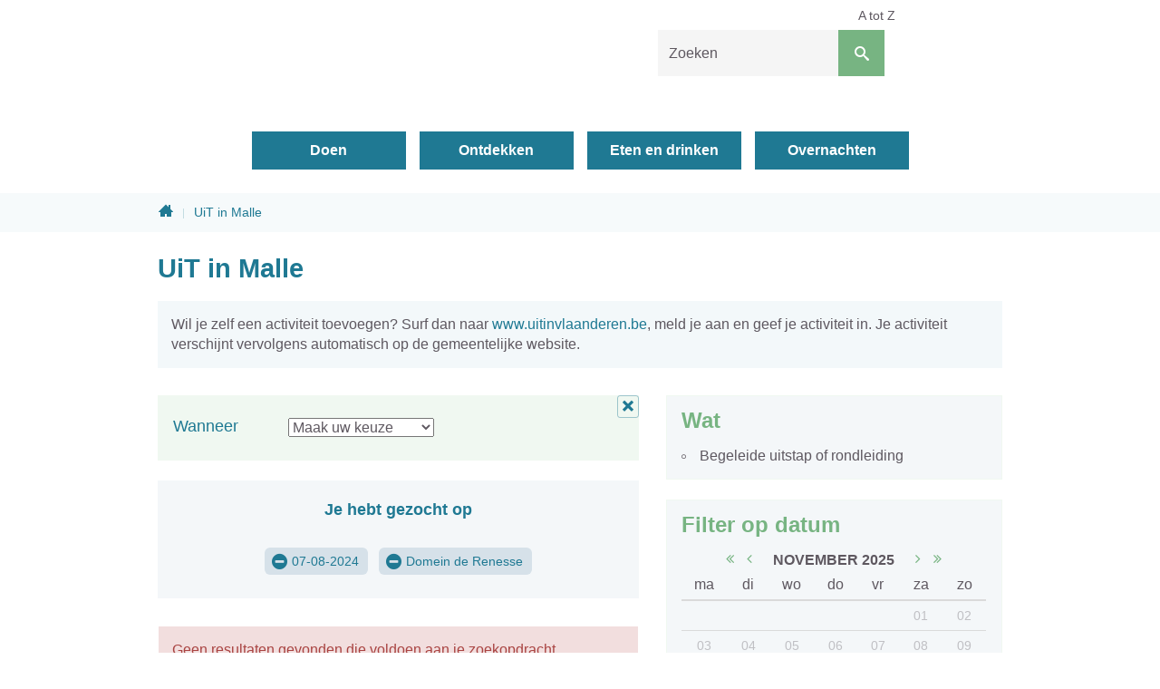

--- FILE ---
content_type: text/html; charset=utf-8
request_url: https://www.toerisme-malle.be/activiteiten?l=16&d=7/08/2024
body_size: 4690
content:
<!DOCTYPE html><html lang="nl-be" class=""><head><meta http-equiv="Content-Type" content="text/html;charset=utf-8"><meta name="HandheldFriendly" content="True" /><meta name="MobileOptimized" content="320" /><meta name="viewport" content="width=device-width, initial-scale=1.0"><meta name="generator" content="Icordis CMS by LCP nv (https://www.lcp.be)" /><title>UiT in Malle - Toerisme Malle</title><link id="skin-stylesheet" href="/css/skin-toerisme.css?v=21032024091457" media="screen" rel="stylesheet" type ="text/css" data-css="Contrastskin-toerisme" /><link rel="stylesheet" href="/css/skin-print.css" type="text/css" media="print"><link rel="icon" type="image/x-icon" href="/images/skin-toerisme/favicon.ico" /><link rel="apple-touch-icon" sizes="180x180" href="/images/skin-toerisme/apple-touch-icon.png"><link rel="icon" type="image/png" sizes="32x32" href="/images/skin-toerisme/favicon-32x32.png"><link rel="icon" type="image/png" sizes="16x16" href="/images/skin-toerisme/favicon-16x16.png"><link rel="manifest" href="/images/skin-toerisme/manifest.json"><link rel="mask-icon" href="/images/skin-toerisme/safari-pinned-tab.svg" color="#5bbad5"><meta name="msapplication-TileColor" content="#ffffff"><meta name="msapplication-TileImage" content="/images/skin-toerisme/mstile-144x144.png"><meta name="theme-color" content="#ffffff"><!-- <link rel="stylesheet" href="//code.jquery.com/ui/1.12.1/themes/base/jquery-ui.css"><link rel="stylesheet" href="/resources/demos/style.css"> --><link type="application/rss+xml" rel="alternate" title="RSS nieuws" href="/Nieuws/rss" /><link type="application/rss+xml" rel="alternate" title="RSS events" href="/Events/rss" /><link rel="canonical" href="https://www.toerisme-malle.be/events" /><meta content="Overzicht activiteiten" name="description" /><meta content="Overzicht activiteiten" property="og:description" /><meta content="Overzicht activiteiten" name="twitter:description" /><meta property="og:site_name" content="Toerisme Malle" /><meta property="og:title" content="UiT in Malle" /><meta property="og:url" content="https://www.toerisme-malle.be/events" /><meta property="og:type" content="website" /><meta name="twitter:card" content="summary" /><meta property="twitter:title" content="UiT in Malle" /></head><body id="body" class="default portal-3"><div id="outer-wrap"><div id="inner-wrap"><!-- has-hamburger --><div id="skip-content" class="skip"><a href="#content-main" class="skip-navigation" data-scrollto="skip"><span>Naar content</span></a></div><header id="toppage" class="header"><!-- has-hamburger --><div class="header-main"><div class="container"><div class="header-brand"><a href="/" class="brand" title="Terug naar startpagina"><span class="brand-txt">Toerisme Malle</span><img src="/images/skin-toerisme/logo.svg" onerror="this.onerror = null; this.src = '/images/skin-toerisme/logo.png'" alt="Toerisme Malle" title="Toerisme Malle" class="logo-img"></a></div> <div class="header-right"><button data-toggle="offcanvas" data-dismiss="modal" class="navbar-toggle btn-menu" type="button" aria-expanded="false"><span class="toggle-icon" aria-hidden="true"></span><span class="toggle-txt">Menu</span></button> <div class="header-search"><div id="search" class="search-top" role="search"><form action="/zoeken" method="GET" name="searchForm" id="searchForm" class="search-form"><div class="input-group"><label for="txtkeyword" class="hidden">Zoeken</label><input type="text" name="q" class="form-control txt" id="txtkeyword" title="Zoeken" autocomplete="off" placeholder="Zoeken" data-placeholder="Zoeken" data-placeholder-mobile="Zoeken" /><span class="input-group-btn"><input type="submit" value="Zoek" class="btn-search" id="btnSearch" title="Zoeken" /></span><div id="bar-loading"><ul class="loading-element"><li class="loading-element1 loading-child"></li><li class="loading-element2 loading-child"></li><li class="loading-element3 loading-child"></li><li class="loading-element4 loading-child"></li><li class="loading-element5 loading-child"></li><li class="loading-element6 loading-child"></li><li class="loading-element7 loading-child"></li><li class="loading-element8 loading-child"></li><li class="loading-element9 loading-child"></li><li class="loading-element10 loading-child"></li><li class="loading-element11 loading-child"></li><li class="loading-element12 loading-child"></li></ul></div></div></form><div id="suggestionsearch"><ul class="list-suggestionsearch"></ul></div></div></div></div></div> </div> <div class="header-nav" aria-label="Main menu" role="navigation"><div class="header-nav-overlay" data-toggle="offcanvas" data-dismiss="modal"></div><nav class="navbar-default"><div class="navbar-container"><div class="header-meta"><div class="meta-container-wrapper"><ul class="nav-meta"><li class="item"><a href="/producten" ><span>A tot Z</span></a></li></ul></div></div><div class="menu-wrapper top is-desktop"><div class="menu-container"><ul class="nav-main" id="nav"><li class="nav1"><a href="/doen" aria-expanded=false><span>Doen</span></a></li><li class="nav2"><a href="/ontdekken" aria-expanded=false><span>Ontdekken</span></a></li><li class="nav3"><a href="/eten-drinken" aria-expanded=false><span>Eten en drinken</span></a></li><li class="nav4"><a href="/overnachten" aria-expanded=false><span>Overnachten</span></a></li></ul> </div></div></div></nav><button data-toggle="offcanvas" data-dismiss="modal" class="btn-primary btn-toggle-close" type="button" aria-expanded="false"><span class="toggle-icon" aria-hidden="false"></span><span class="toggle-txt">Sluiten</span></button> </div> </header><main id="wrapper" class="page-container-wrapper"><div class="breadcrumb-wrapper sr_skip"><div class="container fade-navs"><a href="#breadcrumbscrollleft" class="btn-scroll next"><span class="sr_skip">scroll naar links</span></a><a href="#breadcrumbscrollright" class="btn-scroll prev"><span class="sr_skip">scroll naar rechts</span></a><ol class="breadcrumb sr_skip" itemscope itemtype="http://schema.org/BreadcrumbList"><li class="breadcrumb-home" itemprop="itemListElement" itemscope itemtype="http://schema.org/ListItem" ><a itemprop="item" href="/home"><span itemprop="name">Home</span><meta itemprop="position" content="1" /></a></li><li class="breadcrumb-item active" ><span class="aCrumb">UiT in Malle</span></li></ol></div></div><div id="content-main" class="page-inner"><div class="visible-print sr_skip"><img alt="" src="/images/skin-toerisme/logo-print.jpg"></div><div class="heading-wrapper"><div class="container"><h1 class="page-heading"><span>UiT in Malle</span></h1></div></div><div class="container"><section class="events-overview"><div class="container-wrapper"><div class="page-container page-column"><div class="extra-text-events">Wil je zelf een activiteit toevoegen? Surf dan naar <a href="https://www.uitinvlaanderen.be">www.uitinvlaanderen.be</a>, meld je aan en geef je activiteit in. Je activiteit verschijnt vervolgens automatisch op de gemeentelijke website.</div><div class="page-content"><div class="box box-datezone-filter"><div class="row box-grid"><h2 class="box-title"><span>Wanneer</span></h2><div class="box-block"><span class="sr-only">Bij het selecteren van een periode zal de pagina opnieuw worden geladen.</span><select id="events-where-filter" onchange="filterWhereEvents(this)"><option value="/activiteiten">Maak uw keuze</option><option class="" value="/activiteiten?dt=Today&amp;l=16&amp;d=07-08-2024" >Vandaag</option><option class="" value="/activiteiten?dt=Tomorrow&amp;l=16&amp;d=07-08-2024" >Morgen</option><option class="" value="/activiteiten?dt=ThisWeekend&amp;l=16&amp;d=07-08-2024" >Dit weekend</option><option class="" value="/activiteiten?dt=Next7Days&amp;l=16&amp;d=07-08-2024" >Volgende 7 dagen</option><option class="" value="/activiteiten?dt=Next30Days&amp;l=16&amp;d=07-08-2024" >Volgende 30 dagen</option></select></div></div></div><div class="header-filters"><div class="filter-info event-filter-info"><h2 class="heading"><span>Je hebt gezocht op</span></h2><ul id="filterstatus" class="list filter-list-status"><li class="filter-choice active"><a class="btn-filter-delete" href="/activiteiten?l=16" title="Verwijder filter 07-08-2024"><span>07-08-2024</span></a></li><li class="filter-choice active"><a class="btn-filter-delete" href="/activiteiten?d=07-08-2024" title="Verwijder filter Domein de Renesse"><span>Domein de Renesse</span></a></li></ul></div><a href="/events" class="btn-primary btn-filter-delete-all"><span>Alle filters verwijderen</span></a></div><div class="alertbox-danger">Geen resultaten gevonden die voldoen aan je zoekopdracht.</div></div><div class="side-bar"><div class="box box-filter"><h2 class="box-title"><span>Wat</span></h2><div class="box-block"><ul class="list-filter" id="events-list-categories"><li class=""><a href="/activiteiten?c=98&amp;l=16&amp;d=07-08-2024" ><span>Begeleide uitstap of rondleiding</span></a></li></ul></div></div><div class="box box-filter box-calendar-2"><h2 class="box-title"><span>Filter op datum</span></h2><div class="box-block"><div id="calendar" class="calendar"><div class="calendar-nav"><div class="calendar-fastprev"><a href="#" title="ga 3 maanden terug" class="fastprev-date" data-url="/activiteiten?l=16" data-y="2025" data-m="8"><span>ga 3 maanden terug</span></a></div><div class="calendar-prev"><a href="#" title="vorige maand" class="prev-date" data-url="/activiteiten?l=16" data-y="2025" data-m="10"><span>vorige maand</span></a></div><div class="calendar-date"><span>november 2025</span></div><div class="calendar-next"><a href="#" title="volgende maand" class="next-date" data-url="/activiteiten?l=16" data-y="2025" data-m="12"><span>volgende maand</span></a></div><div class="calendar-fastnext"><a href="#" title="ga 3 maanden verder" class="fastnext-date" data-url="/activiteiten?l=16" data-y="2026" data-m="2"><span>ga 3 maanden verder</span></a></div></div><table class="calendar-dates"><thead class="calender-header"><tr><th>ma</th><th>di</th><th>wo</th><th>do</th><th>vr</th><th>za</th><th>zo</th></tr></thead><tbody><tr><td class="weekday past previousmonth "><span>27</span></td><td class="weekday past previousmonth "><span>28</span></td><td class="weekday past previousmonth "><span>29</span></td><td class="weekday past previousmonth "><span>30</span></td><td class="weekday past previousmonth "><span>31</span></td><td class="weekend past "><span>01</span></td><td class="weekend past "><span>02</span></td></tr><tr><td class="weekday past "><span>03</span></td><td class="weekday past "><span>04</span></td><td class="weekday past "><span>05</span></td><td class="weekday past "><span>06</span></td><td class="weekday past "><span>07</span></td><td class="weekend past "><span>08</span></td><td class="weekend past "><span>09</span></td></tr><tr><td class="weekday past "><span>10</span></td><td class="weekday past "><span>11</span></td><td class="weekday past "><span>12</span></td><td class="weekday past "><span>13</span></td><td class="weekday past "><span>14</span></td><td class="weekend currentday "><a data-date="15/11/2025" href="/activiteiten?l=16&amp;d=15/11/2025">15</a></td><td class="weekend "><a data-date="16/11/2025" href="/activiteiten?l=16&amp;d=16/11/2025">16</a></td></tr><tr><td class="weekday ">	<a data-date="17/11/2025" href="/activiteiten?l=16&amp;d=17/11/2025">17</a></td><td class="weekday "><a data-date="18/11/2025" href="/activiteiten?l=16&amp;d=18/11/2025">18</a></td><td class="weekday "><a data-date="19/11/2025" href="/activiteiten?l=16&amp;d=19/11/2025">19</a></td><td class="weekday "><a data-date="20/11/2025" href="/activiteiten?l=16&amp;d=20/11/2025">20</a></td><td class="weekday "><a data-date="21/11/2025" href="/activiteiten?l=16&amp;d=21/11/2025">21</a></td><td class="weekend "><a data-date="22/11/2025" href="/activiteiten?l=16&amp;d=22/11/2025">22</a></td><td class="weekend "><a data-date="23/11/2025" href="/activiteiten?l=16&amp;d=23/11/2025">23</a></td></tr><tr><td class="weekday "><a data-date="24/11/2025" href="/activiteiten?l=16&amp;d=24/11/2025">24</a></td><td class="weekday "><a data-date="25/11/2025" href="/activiteiten?l=16&amp;d=25/11/2025">25</a></td><td class="weekday "><a data-date="26/11/2025" href="/activiteiten?l=16&amp;d=26/11/2025">26</a></td><td class="weekday "><a data-date="27/11/2025" href="/activiteiten?l=16&amp;d=27/11/2025">27</a></td><td class="weekday "><a data-date="28/11/2025" href="/activiteiten?l=16&amp;d=28/11/2025">28</a></td><td class="weekend "><a data-date="29/11/2025" href="/activiteiten?l=16&amp;d=29/11/2025">29</a></td><td class="weekend "><a data-date="30/11/2025" href="/activiteiten?l=16&amp;d=30/11/2025">30</a></td></tr><tr><td class="weekday nextmonth "><a data-date="1/12/2025" href="/activiteiten?l=16&amp;d=1/12/2025">01</a></td><td class="weekday nextmonth "><a data-date="2/12/2025" href="/activiteiten?l=16&amp;d=2/12/2025">02</a></td><td class="weekday nextmonth "><a data-date="3/12/2025" href="/activiteiten?l=16&amp;d=3/12/2025">03</a></td><td class="weekday nextmonth "><a data-date="4/12/2025" href="/activiteiten?l=16&amp;d=4/12/2025">04</a></td><td class="weekday nextmonth "><a data-date="5/12/2025" href="/activiteiten?l=16&amp;d=5/12/2025">05</a></td><td class="weekend nextmonth "><a data-date="6/12/2025" href="/activiteiten?l=16&amp;d=6/12/2025">06</a></td><td class="weekend nextmonth "><a data-date="7/12/2025" href="/activiteiten?l=16&amp;d=7/12/2025">07</a></td></tr></tbody></table></div></div></div><div class="box box-filter"><h2 class="box-title"><span>Extra opties</span></h2><div class="box-block"><ul class="list-filter-extra" id="events-list-extra"><li class=""><a href="/activiteiten?fly=1&amp;l=16&amp;d=07-08-2024"><span>Voor kinderen (tot 12 jaar)</span></a></li><li class=""><a href="/activiteiten?gratis=1&amp;l=16&amp;d=07-08-2024"><span>Gratis</span></a></li><li class=""><a href="/activiteiten?no-periods=1&amp;l=16&amp;d=07-08-2024"><span>Verberg langlopende reeksen</span></a></li><li class=""><a href="/activiteiten?no-permanent=1&amp;l=16&amp;d=07-08-2024"><span>Verberg permanente bezienswaardigheden</span></a></li></ul></div></div><div class="box box-filter"><h2 class="box-title"><span>Doelgroep</span></h2><div class="box-block"><ul class="list-filter" id="events-list-locations"><li class=""><a href="/activiteiten?a=172&amp;l=16&amp;d=07-08-2024" ><span>Scholen</span></a></li><li class=""><a href="/activiteiten?a=95&amp;l=16&amp;d=07-08-2024" ><span>Vanaf peuterleeftijd (0+)</span></a></li><li class=""><a href="/activiteiten?a=6&amp;l=16&amp;d=07-08-2024" ><span>Kinderen vanaf 3 jaar (3+)</span></a></li><li class=""><a href="/activiteiten?a=7&amp;l=16&amp;d=07-08-2024" ><span>Kinderen vanaf 6 jaar (6+)</span></a></li><li class=""><a href="/activiteiten?a=60&amp;l=16&amp;d=07-08-2024" ><span>Kinderen vanaf 9 jaar (9+)</span></a></li></ul></div></div><div class="box box-filter"><h2 class="box-title"><span>Locatie</span></h2><div class="box-block"><ul class="list-filter" id="events-list-locations"><li class="active"><a href="/activiteiten?d=07-08-2024" title="Verwijder filter"><span>Domein de Renesse</span></a></li></ul></div></div></div> </div> </div></section> </div></div></main><footer id="footer" class="footer"><div class="container"><div class="footer-inner"><div class="footer-links"><ul class="list"><li class="footer-list-item"><a href="/toerisme" ><span>Openingsuren en contact</span></a></li></ul></div><div class="footer-important"><ul class="list"><li class="footer-list-item"><a href="/producten/detail/163/proclaimer" ><span>Privacy</span></a></li><li class="footer-list-item"><a href="https://www.facebook.com/toerisme.malle" target="_blank"><span>Facebook</span></a></li><li>&copy; 2025 Toerisme Malle</li><li><a title="e-gov en internet services door LCP" target="_blank" href="https://www.lcp.be/" class="lcplink"><span>lcp.nv 2025 &copy; </span></a></li></ul></div><div class="footer-social"></div></div></div></footer><div class="toppos sr_skip"><div id="totop"><a href="#toppage" title="Naar top" data-scrollto="totop" class="btn-totop"><span>Naar top</span></a></div></div></div></div><script src="/bundles/website?v=88nsVOC1K1nGySxbJZj7OIsFCb8vz06ZgwnsOnEvW3Y1"></script><script>function filterWhereEvents(element) {document.location = element.value;};</script></body></html>